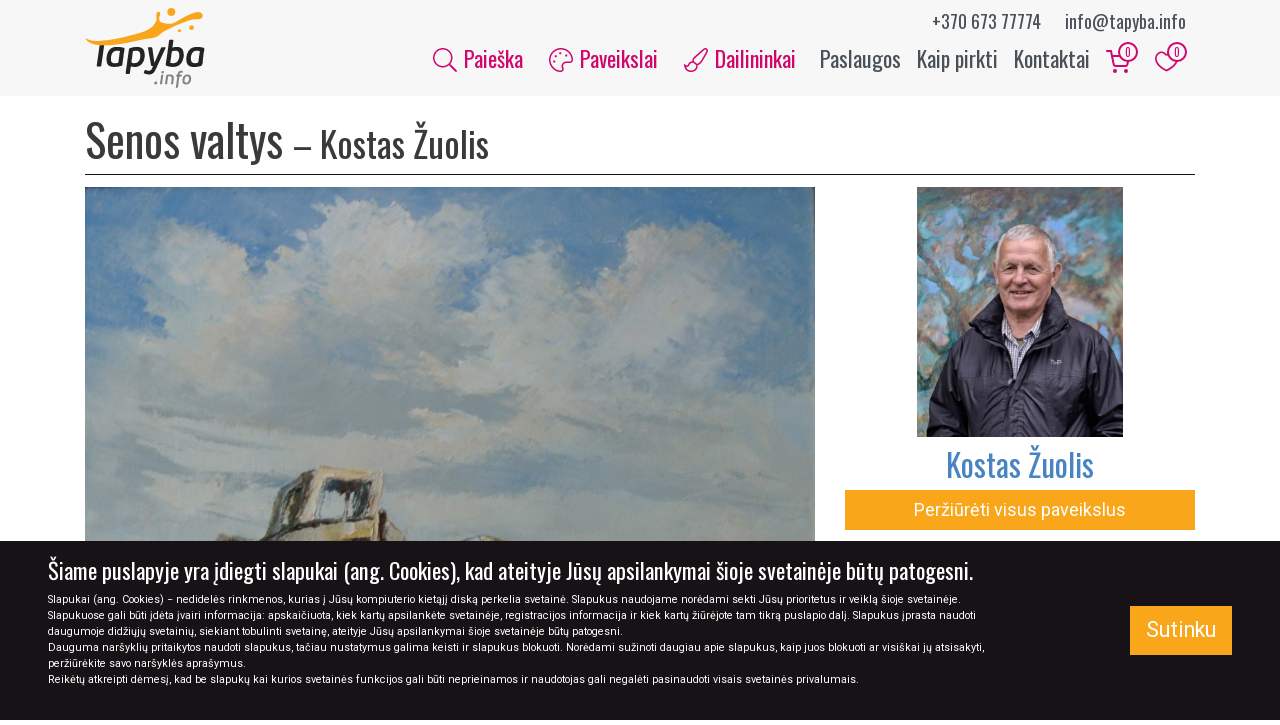

--- FILE ---
content_type: image/svg+xml
request_url: https://tapyba.info/wp-content/themes/tapyba/images/tapyba-info-logo-inverted.svg
body_size: 2937
content:
<?xml version="1.0" encoding="utf-8"?>
<!-- Generator: Adobe Illustrator 17.1.0, SVG Export Plug-In . SVG Version: 6.00 Build 0)  -->
<!DOCTYPE svg PUBLIC "-//W3C//DTD SVG 1.1//EN" "http://www.w3.org/Graphics/SVG/1.1/DTD/svg11.dtd">
<svg version="1.1" id="Layer_1" xmlns="http://www.w3.org/2000/svg" xmlns:xlink="http://www.w3.org/1999/xlink" x="0px" y="0px"
	 viewBox="543 205 750 500" enable-background="new 543 205 750 500" xml:space="preserve">
<g>
	<path fill="#F9A61C" d="M547,392.3c25.8,19.1,55.9,19.5,85.8,18.1c75.8-3.2,148.8-21.3,221.7-40.9c26.4-7.1,52.7-14,77.5-26.4
		c22.7-11.4,40.7-27,52.6-49.6c5.1-9.7,6.5-19.7,4.7-30.5c-1.1-7.1-1.5-14.4,0.5-21.5c0.2-0.7,0.4-1.6,0.6-2.4
		c3.2-8.7,10.3-13.1,16.1-10.2c7.2,3.5,10.2,14.3,5.6,21.5c-6.5,10-6.8,20.5-3.6,31.4c2.1,7.2,6.7,12.2,14,14.4
		c21.6,6.6,43.5,9.9,65.9,5.7c12.9-2.4,23.6-10.7,34.7-17.1c26.4-15.3,52.2-31.5,80.9-42.5c13.9-5.3,27.9-9.9,42.7-11.8
		c12.7-1.6,24.4,3.8,29.8,14.3c4.6,9.2,1.6,19.2-7.7,25.2c-5.8,3.7-12.7,6.3-19.2,5.7c-34.9-3.3-65.7,10.7-97.2,21.8
		c-39.8,14-76.8,34-114.1,53.1c-9.4,4.8-17.9,10.9-25.6,18.4c-16.1,15.4-35.6,23.2-57.8,25.2c-32.6,3-64.5,10.4-96.4,17.7
		c-39.3,9.1-78.9,16.5-119,21.6c-25.4,3.2-50.9,4.8-76.5,5.3c-9.3-1.2-18.6-1.4-28-1.2c-19-2.2-37.8-4.7-55.6-12.4
		c-14-6.3-25.7-14.8-32.4-29C547,394.8,547,393.5,547,392.3z"/>
	<path fill="#ffffff" d="M1289,468.1c-5.6,17-6.1,36.8-8.6,54.6c-2,14.4,1.2,40.4-14.9,45.2c-26.4,7.8-76.3,14.5-86.3-20.6
		c-8.1-28.4,0-70.5,24.8-88.4c12-8.7,25.9-10.7,40.4-10.5c10.7,0.1,21.5,1,31.9,3.3C1288.9,454.3,1289,455.5,1289,468.1
		C1285.9,477.6,1289,464,1289,468.1z M1204.5,521.9c0,23.6,13.3,30.9,36.5,27.2c12.9-2.1,10.5-8.3,12.2-20.2
		c1.6-12.7,3.3-25.2,5.3-37.7c1.6-10.4,6-16.7-5.7-18.7c-8.2-1.4-17-1.5-24.8,1.7C1210,481.3,1204.1,504.2,1204.5,521.9
		C1204.5,524.1,1204.4,514.9,1204.5,521.9z"/>
	<path fill="#ffffff" d="M1110.3,705c2.9-21.2,5.6-42.4,8.6-63.5c0.6-4.6,2.6-9.8-5.6-9.1c-1.5,0.1-2.6-1.1-2.5-2.9
		c0.2-2.5,0.5-5.7,3.5-5.8c7.8-0.2,7.9-5.6,8.9-11.2c2.2-12.7,18.4-19.8,29.6-13.5c2.5,1.4,2,3.3,1.1,5.3c-0.9,2,0.4,5.5-3.6,5.3
		c-2.2-0.1-4.5-0.4-6.8-0.4c-5.8,0.1-9.8,5.1-8.7,10.8c0.4,2,1.6,2.1,3.1,2.1c2.1,0,4.1,0,6.2,0c2.2,0.1,5.7-0.9,5.1,3.2
		c-0.5,3.1,0.2,7.1-5.3,7.3c-11,0.4-11,0.7-12.5,11.5c-2.2,16.9-4.3,33.9-6.4,50.7c-0.5,4-1.7,7.1-6.2,7.9c-1.1,0.2-3.1,0-3.3,2.1
		C1113.6,705,1111.9,705,1110.3,705z"/>
	<path fill="#ffffff" d="M1089.2,452.2c11.5-3.5,22.5-4.5,33.6-4.1c16.1,0.5,30.4,10.7,34.1,26.4c5.7,23.8,3.8,47.1-8.2,68.7
		c-11,19.8-29,29.1-51.4,30c-14.8,0.6-29.1-1.1-43-6.3c-4.7-1.7-7.4-3.6-6.5-10.3c6-38,11-76.2,16.2-114.2c1.5-10.4,2.7-20.8,4-31.3
		c0.6-5.3,2.6-8.4,8.6-7.8c3.7,0.4,7.4,0,11.2,0.1c7.7,0,8.3,0.6,7.2,8.2C1093.4,424.8,1091.3,438.1,1089.2,452.2z M1132.6,500.6
		c0-1.9,0.1-3.7,0-5.6c-1.4-14.1-7.4-24.7-25.3-23.3c-5.8,0.5-11.4,1.5-17,2.6c-3.2,0.6-4.5,2.1-5,5.7c-2.4,18.7-5.3,37.3-7.7,56.1
		c-1.9,14.4-4.7,11.3,9.8,13.5c20.5,3.2,35.1-6.5,41.7-26C1131.5,516.1,1132.7,508.4,1132.6,500.6z"/>
	<path fill="#ffffff" d="M809.5,616.9c-13.6,0-13.5,0-11.5-13.5c5-34.9,9.9-69.6,14.8-104.4c1.6-11.8,3.2-23.7,5-35.5
		c0.5-3,1.7-5.5,4.8-6.7c20.5-8.2,41.8-11.5,63.4-6.6c18.4,4.2,27,18,29.3,35.7c2.2,17.1,0.7,34.1-5.8,50.4
		c-10.7,26.4-35.6,40.8-63.8,36.6c-3.8-0.6-7.8-1-11.5-1.9c-3.8-0.9-5,0.9-5.5,4.3c-1.5,11.4-3.6,22.8-4.6,34.2
		c-0.5,6-2.6,8.2-8.3,7.3C813.7,616.7,811.6,616.9,809.5,616.9z M862.9,471.8c-5.8-0.2-11.4,1.1-17.1,2.4c-2,0.5-3.2,1-3.6,3.3
		c-2.4,18-5.1,35.8-7.3,53.8c-0.6,5.3-4.7,12.2,0.2,15.6c4.2,3,11,2.9,16.7,2.9c14.1,0.1,25.1-6,31.3-19.1
		c5.3-11.5,6.7-23.7,5.3-36.2C886.7,478.4,879.2,471.8,862.9,471.8z"/>
	<path fill="#ffffff" d="M976.7,548.1c13.5-30.5,26.5-59.7,39.2-89.1c2.6-6.2,5.8-9.3,12.8-8.4c4.2,0.6,8.7,0.4,13,0
		c5.2-0.4,6.1,1.4,4,6c-8.4,18-16.6,36.2-24.9,54.2c-11.9,25.9-23.8,51.8-35.7,77.8c-1.9,4-3.8,7.8-6.1,11.4
		c-10.9,18.1-25.3,23.7-48.3,18.9c-5.5-1.1-10.8-2.6-16-4.5c-3.7-1.4-5.1-3-3.3-6.8c2.2-4.8,1.9-11.7,6-14.5c4.2-3.1,9.4,2,14.5,2.6
		c1.9,0.2,3.6,0.7,5.5,1c11.4,2.1,17.9-1,23.2-11.5c2.6-5.3,5.1-10.7,7.6-16.2c-11.9-1.7-11.9-1.9-14-14.3
		c-5.5-32.4-11.2-64.7-17-97.1c-1-5.3,0.2-7.7,6.1-7.1c4.3,0.5,8.7,0.5,13,0c5.1-0.5,7.1,1.7,7.7,6.3
		C968,486.9,972.2,516.9,976.7,548.1z"/>
	<path fill="#ffffff" d="M744.7,448.1c13.3,0,26.3,1.6,39.1,5c5.2,1.4,6.8,3.8,6,9.3c-3.5,22.7-6.5,45.5-9.6,68.3
		c-1.4,9.8-2.5,19.6-3.8,29.4c-0.4,2.6-1.2,4.8-4,5.7c-21.8,7.1-44,10.3-66.7,5.3c-15-3.2-24.2-13.4-26.7-28.3
		c-3.7-22.6-1.1-44.8,9.6-65.4c10.2-19.7,27.4-28.8,49.4-29.4C740.3,448.1,742.5,448.1,744.7,448.1z M745.1,471.8
		c-18.6-0.1-29,6.7-35.4,22.9c-4.1,10.5-5.5,21.6-5,32.7c0.4,9.1,2.9,17.9,13.1,21c10.2,3.1,20.3,1.6,30.5-0.6
		c2.2-0.5,3.1-1.5,3.3-3.7c2.5-18.6,5.1-37.1,7.4-55.7c0.6-4.8,4.5-11.2,0.9-14.3C756.6,470.9,749.9,471.4,745.1,471.8z"/>
	<path fill="#ffffff" d="M634.8,437.1c9.3-0.1,18.7,0,28,1.2c-6,42.2-11.9,84.2-17.9,126.4c-0.6,4.2-2.1,6.3-6.6,6.2
		c-5.3-0.2-10.8-0.2-16.1,0c-4.6,0.1-6.5-1.7-5.8-6.3c2.2-15.5,4.3-30.9,6.6-46.4c3.1-22.2,6.3-44.4,9.4-66.5
		C633.4,446.9,634.1,441.9,634.8,437.1z"/>
	<path fill="#ffffff" d="M1206.6,647.8c-1.1,10.9-3.1,22.9-14.6,30.4c-8.3,5.5-17.5,6-26.7,3.3c-8.8-2.6-12.7-9.6-13.5-18.1
		c-0.7-8.3,0.4-16.5,3.6-24.2c6.2-14.3,19.6-21.2,34.7-18C1200.7,623.4,1206.9,632.8,1206.6,647.8z M1192.7,647.7
		c0.1-9.9-1.2-13-6.3-15.1c-6.4-2.6-13.3,0.1-17.1,6.9c-3.1,5.5-4.1,11.7-4.3,17.9c-0.2,7.8,2.9,12.7,8.6,14
		c5.8,1.5,12.4-1.9,15.8-8.2C1191.9,658.3,1192.8,652.9,1192.7,647.7z"/>
	<path fill="#ffffff" d="M1071.6,621c3.1,0,6.2-0.2,9.3,0c10.5,1,16.6,7.8,17,18.4c0.5,13-2.7,25.8-4.2,38.6
		c-0.7,6.1-6.3,2.9-9.7,3.3c-4.1,0.6-3.3-2.9-3-5.1c1.2-10.2,3.5-20.2,3.8-30.5c0.5-11-10.4-17.9-20.2-13c-2.6,1.2-2.5,3.7-2.7,5.8
		c-1.9,12.7-3.8,25.2-5.1,37.8c-0.7,7.6-5.8,4.6-9.6,5c-5.1,0.6-3.7-3.3-3.5-5.8c2-15.1,4.1-30.1,6.3-45.2c0.9-5.7,4.8-8.4,10.3-8.9
		c3.7-0.4,7.4-0.1,11.2-0.1C1071.6,621.1,1071.6,621,1071.6,621z"/>
	<path fill="#ffffff" d="M1018,681.2c-5.8,1.1-6.9-0.7-6-6.3c2.7-15.8,5-31.6,6.6-47.6c0.9-7.9,6.3-4.6,10-5c4.8-0.5,3.2,3.5,3,5.6
		c-2.1,15.9-4.6,31.6-6.7,47.6C1024.4,680.4,1022.7,682.6,1018,681.2z"/>
	<path fill="#ffffff" d="M994.7,672.5c-0.1,5.7-5,10.8-10.7,10.8c-4.6,0-8.7-4.2-8.4-8.9c0.2-5.5,5.5-10.3,11.2-10.2
		C991.8,664.3,994.7,667.4,994.7,672.5z"/>
	<path fill="#ffffff" d="M1025.8,614.3c-3.2-0.2-5.5-2.7-5.5-7.1c0-4.8,4.3-8.7,9.3-8.8c4.6,0,6.8,2.5,7.1,6.7
		C1037,610,1032,614.4,1025.8,614.3z"/>
	<circle fill="#F9A61C" cx="1082.4" cy="229.8" r="24.8"/>
	<circle fill="#F9A61C" cx="1133.2" cy="347" r="9.9"/>
	<circle fill="#F9A61C" cx="1209" cy="327.8" r="14.9"/>
</g>
</svg>
